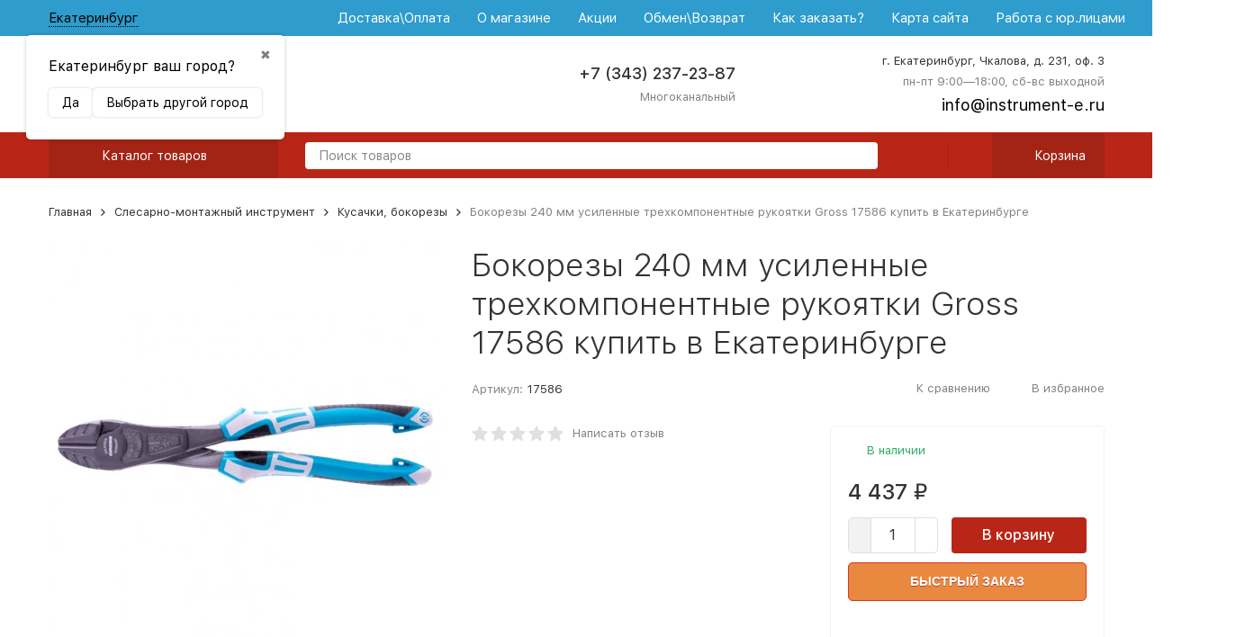

--- FILE ---
content_type: application/javascript
request_url: https://instrument-e.ru/wa-apps/shop/plugins/preorder/js/shopPreorderPlugin.js?11.1.0
body_size: 959
content:
(function($){

$.shopPreorderPlugin = {
	settings: {},
	product_ids:{},
	init: function(options){
		this.settings = $.extend({
			form_id_preffix: 'shop-preorder-plugin-form-',
			done: 'Предзаказ выполнен',
			just_done: 'Предзаказ уже сделан',
			email_error: 'Email некорректен',
			phone_error: 'Телефонный номер некорректен'
		},options);
		
		var self = this;
		$('body').on('click','.preorder-open',function(){
			var sku_id = $(this).data('sku-id'),
				form = $('#'+self.settings.form_id_preffix+sku_id);
			form.find('.error').remove();
			form.arcticmodal({
				beforeOpen: function(){
					form.show();
				},
				afterClose: function(){
					form.hide();
				}
			});
			return false;
		});
		$('body').on('click','.preorder-submit',function(){
			var that = $(this),
				v = that.html(),
				form = that.closest('[id^="'+self.settings.form_id_preffix+'"]');
			form.find('.error').remove();
			if ( !that.is('.disabled') ){
				that.addClass('disabled');
				that.html('Ждите..');
				$.post($(this).attr('href'),self.preorderSerializeArray(form),function(response){
					self.showError(response,form);
					that.html(v);
					that.removeClass('disabled');
				},'json');
			}
			return false;
		});
	},
	showBtn: function(sku_id){
		if ( sku_id > 0 ){
			var p = this.settings.form_id_preffix,
				product_id = (typeof this.product_ids[sku_id] != 'undefined')?this.product_ids[sku_id]:'',
				wr = $('#shop-preorder-plugin-form-wr-'+product_id),
				btn = $('#'+p+sku_id+'-btn',wr);
			
			$('.preorder-open',wr).hide();
			if ( btn.size() ){
				$('#'+p+sku_id+'-btn').show();
			}
		}
	},
	preorderSerializeArray: function($form){
		var v = {};
		$form.find('[name^="preorder_"]').each(function(i){
			var name = $(this).attr('name').replace('preorder_','');
			v[name] = $(this).val();
		})
		return v;
	},
	showError: function(response,form){
		if ( response.status == 'ok' ){
			var error = response.data.error;
			switch ( error ){
				case 0 :
					$('.field',form).last().after(this.settings.done)
					$('.field',form).remove();
					setTimeout(function(){
						$.arcticmodal('close');
					},2000);
					break;
				case 1 :
					var $error = $('<p />').addClass('error').html(this.settings.email_error);
					form.find('input[name="preorder_email"]').closest('.value').append($error);
					break;
				case 2 :
					$('.field',form).last().after(this.settings.just_done)
					$('.field',form).remove();
					setTimeout(function(){
						$.arcticmodal('close');
					},2000);
					break;
				case 4 :
					var $error = $('<p />').addClass('error').html(this.settings.phone_error);
					form.find('input[name="preorder_phone"]').closest('.value').append($error);
					break;
				case 5 :
					var $error = $('<p />').addClass('error').html(this.settings.email_or_phone_error);
					form.find('input[name="preorder_phone"]').closest('.value').append($error);
					break;
			}
		}
	}
};

})(jQuery);